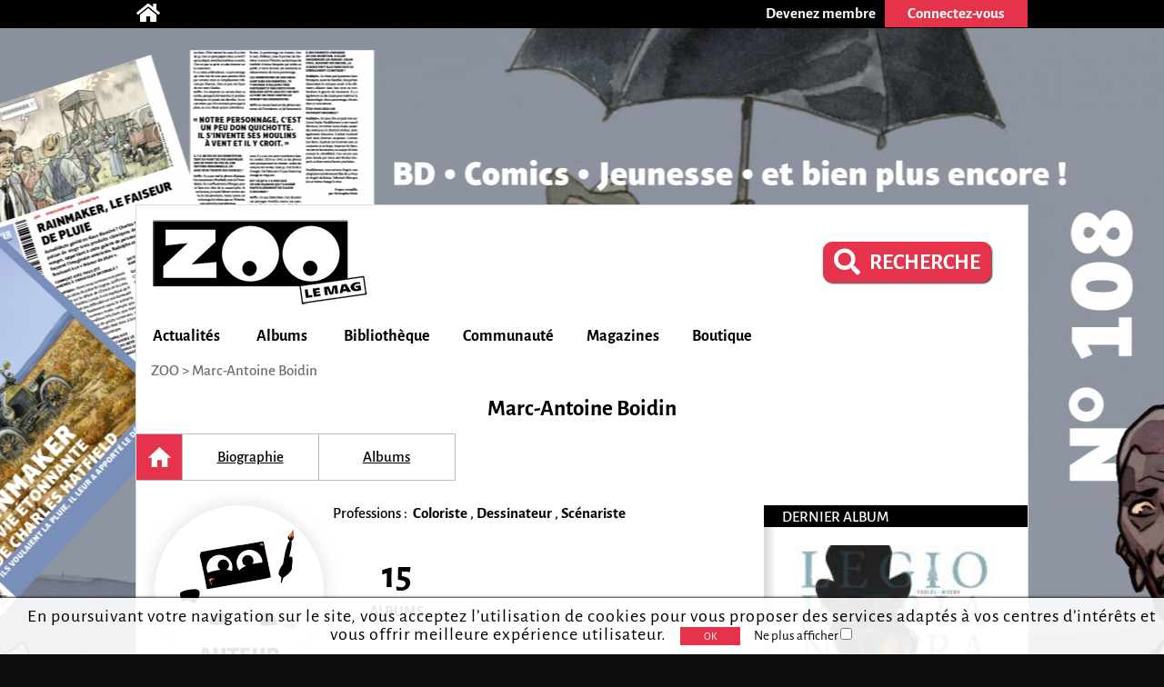

--- FILE ---
content_type: text/html; charset=utf-8
request_url: https://zoolemag.com/auteurs/2634-marc-antoine-boidin
body_size: 8224
content:
<!DOCTYPE html><html lang="fr" xmlns:og="http://ogp.me/ns/article#"><head><script async src="//pagead2.googlesyndication.com/pagead/js/adsbygoogle.js"></script><script>(adsbygoogle = window.adsbygoogle || []).push({google_ad_client: "ca-pub-1257591953371321",enable_page_level_ads: true,overlays: {bottom: true}});</script><meta charset="utf-8"><meta name="viewport" content="width=device-width, initial-scale=1.0"><base href="https://zoolemag.com"><link rel="publisher" href="https://plus.google.com/u/0/109505745996265296004/posts"/><meta name="robots" content="index,follow"/><title>Marc-Antoine Boidin</title><meta name="description" content="Tout sur l'auteur Marc-Antoine Boidin sur ZOO: biographie, bibliographie "/><meta property="og:title" content="Marc-Antoine Boidin" /><meta property="og:type" content="article" /><meta property="og:url" content="https://zoolemag.com/auteurs/2634-marc-antoine-boidin" /><meta property="og:image" content="https://zoolemag.com/img/brand/og.logo.jpg" /><meta property="og:image:width" content="379"><meta property="og:image:height" content="379"><meta property="og:site_name" content="ZOO" /><meta property="og:description" content="Marc-Antoine Boidin est né en 1974. Il a suivi les cours de bande dessinée de l’école d’Angoulême. Il travaille pour le dessin animé avant de se lancer dans la bande dessinée avec Pascal Bertho au scénario. Ils ont publié ensemble Kerioth chez Vents d’Ouest, Chéri Bibi et Endurance" /><meta property="fb:app_id" content="390743581337092"/>
<link rel="icon" href="https://www.root.culturebd.com/favicon.ico?v=5"/><!--[if lt IE 9]><script src="js/lib/html5.js"></script><![endif]--><link rel='stylesheet' href='/css/screen.1766576398.css'><link href="https://www.bo.culturebd.com/smarty/templates/styles/jquery/jquery-ui.css" rel="stylesheet" type="text/css"/><script src='js/min/1663853645197_cbdLib.min.js'></script><link rel='stylesheet' href='css/fontawesome-all.min.css'/><link rel='publisher' href='https://plus.google.com/109505745996265296004'/><script src='js/min/UserSession.min.js'></script><script src="js/min/auteur.min.js"></script><script src="js/min/followAuteur/FollowAuteurRequestor.min.js"></script><script src="js/min/followAuteur/AuteurController.min.js"></script><script src='js/min/serie_albums.min.js'></script><script src='js/min/BiblioCollection.min.js'></script><script src='js/min/BiblioWishlist.min.js'></script><script src='js/min/BiblioReaded.min.js'></script><script src='js/min/Biblio.min.js'></script><script src='js/min/album.min.js'></script><script src='js/min/cbd_likes.min.js'></script><script src='js/min/new-cbd_likes.min.js'></script><script> $(document).ready(function(){ let LIKE = new Like('0'); }); </script><script> $(document).ready(function(){ var COM = new Commentaire('2','2634','0','https://cdn.zoolemag.com/red/mbr/default.jpg','0'); }); </script><script src="https://kit.fontawesome.com/1f828caa3c.js"></script></head><body style="background-color:#0d0d0f; background-image:url('https://cdn.zoolemag.com/bus/hab/703/683273-1.jpg');" ten_id="2" pk_id="2634" ><noscript><iframe src="//www.googletagmanager.com/ns.html?id=GTM-5QH9CQ" height="0" width="0" style="display:none;visibility:hidden"></iframe></noscript><script>(function(w,d,s,l,i){w[l]=w[l]||[];w[l].push({'gtm.start': new Date().getTime(),event:'gtm.js'});var f=d.getElementsByTagName(s)[0],j=d.createElement(s),dl=l!='dataLayer'?'&l='+l:'';j.async=true;j.src='//www.googletagmanager.com/gtm.js?id='+i+dl;f.parentNode.insertBefore(j,f);})(window,document,'script','dataLayer','GTM-5QH9CQ');</script><section id="topBar"><div class="inner"><div class="community"><a href='/' title="Accueil"><span class="icon-home fas fa-home"></span></a></div><div class="member"><a href="inscription"><div class="subscribe-btn btn-medium"><span>Devenez membre</span></div></a><div class="login"><div class="login-btn btn-medium-selected " id="subscribe"><span>Connectez-vous</span></div><div class="login-panel panel-over" id="connectBarSubscribe" style="display:none;"><form id="form_auth" class="classic" type="POST"><div class='field'><label for="login-email">E-mail ou pseudo</label><input type="text" id="login-email" name="login"/></div><div class='field'><label for="login-password">Mot de passe</label><input type="password" id="login-password" name="password"/></div><input type="submit" id="submitAuthentification" class="login-submit btn-new-red" value="Connexion"/><a class="lost-password">Mot de passe oublié ?</a></form><form id="form_resetpw" class="classic"><p class="notice">Entrez votre E-mail ou pseudo, un nouveau mot de passe vous sera envoyé par e-mail</p><div class='field'><label for="resetpw-email" class="required">E-mail ou pseudo</label><input type="text" id="resetpw-email" name="login" required/></div><input type="submit" class="resetpw-submit btn-new-red" value="Réinitialiser"/></form></div></div></div></div></section><div id="main" class=""><header><a href="./" title="Accueil"><img src="/img/brand/logo.png" alt="ZOO" /></a><div class="main-search" style="margin-right: 40px;margin-top: 20px;"><a href="recherche" type="button" class="mtbt mtbt-red" style="margin-top: 20px;border-radius: 10px"><div style="display: flex;flex-direction: row;align-items: center;"><i class="fa fa-search" style="font-size: 29px;margin-right: 10px"></i><p style="font-weight: 700;font-size: 24px">RECHERCHE</p></div></a></div><nav><ul id="menu"><li class="mainMenu"><a href="/index/actualite">Actualités</a><ul class="submenu"><li><a href="/index/anecdote">Anecdotes</a></li><li><a href="/index/critique">Critiques</a></li><li><a href="/index/interview">Interviews</a></li><li><a href="/index/actualite">News</a></li><li><a href="/index/jeu-concours">Jeux-concours</a></li></ul></li><li class="mainMenu"><a href="/index/nouveaute">Albums</a><ul class="submenu"><li><a href="/index/a-paraitre">À paraître</a></li><li><a href="/index/bande-annonce">Bandes-annonces</a></li><li><a href="/index/nouveaute">Nouveautés</a></li><li><a href="/index/preview">Previews</a></li><li><a href="/index/quiz">Quiz</a></li></ul></li><li class="mainMenu"><a href="ma-collection">Bibliothèque</a><ul class="submenu"><li><a href="/actualites/articles/2019/03/678-zoo-lance-sa-gestion-de-collection-et-son-appli">Comment ça marche ?</a></li><li><a href="ma-collection">Ma collection</a></li><li><a href="ma-wishlist">Mes souhaits</a></li><li><a href="mes-lectures">Mes lectures</a></li><li><a href="create/album">Créer un album</a></li></ul></li><li class="mainMenu"><a href="communaute">Communauté</a><ul class="submenu"><li><a href="communaute">L'actualité de la communauté</a></li><li><a href="communaute/avantages-membre">Avantages membre</li><li><a href="communaute/devenez-super-membre">Devenez super membre</li></ul></li><li class="mainMenu"><a href="zoo-le-mag">Magazines</a><ul class="submenu"><li><a href="zoo-le-mag/abonnement-pro">S’abonner à ZOO (Pro)</a></li><li><a href="zoo-manga/abonnement-pro">S’abonner à ZOO Manga (Pro)</a></li><li><a href="zoo-le-mag-distribution">Où trouver ZOO</a></li><li><a href="zoo-le-mag">ZOO numérique</a></li></ul></li><li class="mainMenu"><a href="boutique">Boutique</a></li></ul><p id="navigation"><span class="hidden" id="activeTab">3</span><a href="https://zoolemag.com">ZOO</a> > Marc-Antoine Boidin</p></nav></header><section id="author-albums" class="content content-aside-author" itemscope itemtype="https://schema.org/Person"><div class="leading"><h1 id="h-etatcivil" class="Title center-text" itemprop="name">Marc-Antoine Boidin</h1><nav id="new-nav"><ul><a ><li id="new-nav-home"  class="current"><div>Accueil</div></li></a><a href="https://zoolemag.com/auteurs/2634-marc-antoine-boidin/biographie"><li  ><div>Biographie</div></li></a><a href="https://zoolemag.com/auteurs/2634-marc-antoine-boidin/albums"><li  ><div>Albums</div></li></a></ul></nav></div><div class="author-container"><div class="leading"><div class="author-content"><div class="infos"><div class="infos-auteur-container"><img src="https://cdn.zoolemag.com/red/pfn/default.svg" class="auteur-img" alt="Marc-Antoine Boidin" itemprop="image"/><div class="card aside-cover">    <p class="author_pro a-title-info"> Professions :&nbsp;
                    <b><span itemprop="jobTitle" class="a-link-info">Coloriste</span></b>
        ,                    <b><span itemprop="jobTitle" class="a-link-info">Dessinateur</span></b>
        ,                    <b><span itemprop="jobTitle" class="a-link-info">Scénariste</span></b>
                    </p>


<div class="mobileHide"><div class="infoCarriere auteur">
                            <p class="TotalOeuvre"><span>15<br></span> ALBUMS</p>
                </div></div><meta itemprop="givenName" content="Marc-Antoine"><meta itemprop="familyName" content="Boidin"></div></div><div class="follow"><div class='new-biblio-action-buttons'><div class="follow"><img src="../img/ui/follow_off.svg"   id="followAuteur" class="button btn-new-red followSerie followAuteurBtn-2634 " style="padding: 0px; border-radius: 7px;" data-auteur-id="2634" title="Suivre cet auteur" /></div><div class="new-social social-marginless default-size">
    <meta itemprop="interactionType" content="https://schema.org/LikeAction"><img id="LikePage" class="new-cbd_like" aria-label="J'aime et je suis cette page" itemscope itemtype="https://schema.org/InteractionCounter"  src="../img/ui/btn-aime.svg" title="J'aime cette page" aria-label="J'aime cette page" data-cbd-like="like"></a><script>
		function unlikePage() {
			let followSerie = document.getElementById("LikePage");
			if (followSerie.src.match("../img/ui/btn-aime-full.svg")) {
				followSerie.src = "../img/ui/btn-aime.svg";
			} else {
				followSerie.src = "../img/ui/btn-aime-full.svg";
			}
		}

		function likePage() {
			let followSerie = document.getElementById("LikePage");
			if (followSerie.src.match("../img/ui/btn-aime.svg")) {
				followSerie.src = "../img/ui/btn-aime-full.svg";
			} else {
				followSerie.src = "../img/ui/btn-aime.svg";
			}
		}
	</script></div>
<div class="popupBtn cbd_rate_onlycomment">
    <div id="chatBox">
        <img id="Iconchatbox" src="../img/ui/chatbox.svg">
        <p id="textChatbox">Votre Avis</p>
    </div>
</div>
<div class="button">
    <img onclick="on()" src="../img/ui/btn_share.svg" id="share_"
    style="padding:0px;background-repeat: no-repeat; background-color:transparent; box-shadow: none;"
    class="button btn-new-red" title="Partager cete page" />
</div>

<script>
function on() {
    document.getElementById("overlay").style.display = "block";
    document.getElementById("overlayContent").style.display = "block";
}

function off() {
    document.getElementById("overlay").style.display = "none";
    document.getElementById("overlayContent").style.display = "none";

    document.getElementById("overlayLu").style.display = "none";
    document.getElementById("overlayContentLu").style.display = "none";
    document.getElementById("popupLu").style.display = "none";
    document.getElementById("loadLu").style.display = "none";
    document.getElementById("luBloc").style.display = "block";

    document.getElementById("overlayCollec").style.display = "none";
    document.getElementById("overlayContentCollec").style.display = "none";
    document.getElementById("popupCollec").style.display = "none";
    document.getElementById("loadCollec").style.display = "none";
    document.getElementById("collecBloc").style.display = "block";

    document.getElementById("overlayWish").style.display = "none";
    document.getElementById("overlayContentWish").style.display = "none";
    document.getElementById("popupWish").style.display = "none";
    document.getElementById("loadWish").style.display = "none";
    document.getElementById("wishBloc").style.display = "block";

}

function showBtn(id) {
    document.getElementById(id).style.display = "initial";
}

function hideBtn(id) {
    document.getElementById(id).style.display = "none";
}
</script></div><!-- BOUTONS SHARE RATE ONLY --><div class="socialBtn"><div id="overlay" onclick="off()" style="position: fixed; display: none; width: 100%; height: 100%; top: 0; left: 0; right: 0; bottom: 0; z-index: 2;"></div><div id="overlayContent" style="display: none;"><div class="share-buttons"><div class="shareSocial" style="display: block;"><ul><a target="_blank" href="https://www.facebook.com/sharer/sharer.php?u=https://zoolemag.com/https://zoolemag.com/auteurs/2634-marc-antoine-boidin"><li><div class="share-btn share-facebook"><span><i class='fab fa-facebook-square'></i></span>Facebook</div></li></a> 							<a target="_blank" href="https://twitter.com/share?url=https://zoolemag.com/https://zoolemag.com/auteurs/2634-marc-antoine-boidin&text=%23ZooLeMag+@zoolemag+Marc-Antoine Boidin" data-lang="fr" data-hashtags="ZOO"><li><div class="share-btn share-twitter"><span><img src="img/social/x-twitter.svg" alt="twitter"></span>Twitter</div></li></a><a target="_blank" href="mailto:?&body=https://zoolemag.com/https://zoolemag.com/auteurs/2634-marc-antoine-boidin"><li><div class="share-btn share-site-email"><span><i class="fa fa-envelope" aria-hidden="true"></i></span>Envoyer le lien par e-mail</div></li></a><a class="clipboard"><li><div class="share-btn share-site"><span><i class='fas fa-link'></i></span>Copier le lien</div></li></a></ul></div></div></div></div><script>
	function on() {
		document.getElementById("overlay").style.display = "block";
		document.getElementById("overlayContent").style.display = "block";
	}

	function off() {
		document.getElementById("overlay").style.display = "none";
		document.getElementById("overlayContent").style.display = "none";
	}
	
	var $temp = $("<input>");
	var $url = $(location).attr('href');
	$('.clipboard').on('click', function() {
		$("body").append($temp);
		$temp.val($url).select();
		document.execCommand("copy");
		$temp.remove();
		alert("Le lien de la page a été copié !");
	})
	</script></div></div><h2 class="titleInfo"><a class="serieHomeTitle" href="auteurs/2634-marc-antoine-boidin/biographie">La biographie de Marc-Antoine Boidin</a></h2><article class="cbd_wysiwyg" itemprop="description"><p class="option_p">Marc-Antoine Boidin est n&eacute; en 1974. Il a suivi les cours de bande dessin&eacute;e de l&rsquo;&eacute;cole d&rsquo;Angoul&ecirc;me. Il travaille pour le dessin anim&eacute; avant de se lancer dans la bande dessin&eacute;e avec Pascal Bertho au sc&eacute;nario. Ils ont publi&eacute; ensemble <em>Kerioth </em>chez Vents d&rsquo;Ouest, <em>Ch&eacute;ri Bibi</em> et <em>Endurance </em>chez Delcourt. D'apr&egrave;s un sc&eacute;nario de Yslaire, Marc-Antoine Boidin dessine les deux cycles de la saga <em>La Guerre des Sambre</em> : <em>Werner &amp; Charlotte</em> et <em>Maxime &amp; Constance</em>....</p></article><h2 class="titleInfo"><a href="https://zoolemag.com/auteurs/2634-marc-antoine-boidin/albums" class="serieHomeTitle">Les 15 albums de Marc-Antoine Boidin</a></h2><h2 id="h-list-albums" class="sort-by titleInfo"></a></h2><div id="list-albums"><div class="new-album-box-flash" alb_id="277000"><div class="img-container"><div class="container_img"><div class="content_img"><img src="https://cdn.zoolemag.com/red/alb/277000/593547-1.jpg" class="medium-couv" alt="page album Legio patria nostra T.1"></div></div><div class="overlay mobileHide"><div class="overlay_content"><div class="overlay_container"><div title="Album lu" alb_id="277000" title="Lu" class='btn-lu small button'><img id="alb_lu_277000"  onclick="needLogin()" src="../img/ui/alb_lu.svg"><p>Lu</p></div><div title="Album collection" alb_id="277000" class='btn-collec small button'><img id="alb_col_277000"  onclick="needLogin()" src="../img/ui/librairie.svg"><p>Collection</p></div><div title="Album souhait" alb_id="277000" class='btn-wish small button'><img id="alb_wishlist_277000"  onclick="needLogin()" src="../img/ui/wishlist.svg"><p>Souhaité</p></div></div></div></div></div><a href="album-bd/legio-patria-nostra/277000-1-legio-patria-nostra-t_1"><p class="title">Legio Patria Nostra T.1 <i>Legio patria nostra T.1</i></p></a></div><div class="new-album-box-flash" alb_id="273681"><div class="img-container"><div class="container_img"><div class="content_img"><img src="https://cdn.zoolemag.com/red/alb/273681/496977-1.jpeg" class="special_medium-couv" alt="page album Coeur d'Yildirim"></div></div><div class="overlay mobileHide"><div class="overlay_content"><div class="overlay_container"><div title="Album lu" alb_id="273681" title="Lu" class='btn-lu small button'><img id="alb_lu_273681"  onclick="needLogin()" src="../img/ui/alb_lu.svg"><p>Lu</p></div><div title="Album collection" alb_id="273681" class='btn-collec small button'><img id="alb_col_273681"  onclick="needLogin()" src="../img/ui/librairie.svg"><p>Collection</p></div><div title="Album souhait" alb_id="273681" class='btn-wish small button'><img id="alb_wishlist_273681"  onclick="needLogin()" src="../img/ui/wishlist.svg"><p>Souhaité</p></div></div></div></div></div><a href="album-bd/273681-coeur-d-yildirim"><p class="title">Coeur d'Yildirim  <i>Coeur d'Yildirim</i></p></a></div><div class="new-album-box-flash" alb_id="273349"><div class="img-container"><div class="container_img"><div class="content_img"><img src="https://cdn.zoolemag.com/red/alb/273349/497338-2.jpg" class="special_medium-couv" alt="page album La Guerre des Sambre : Maxime et Constance (Coffret Tomes 1 à 3)"></div></div><div class="overlay mobileHide"><div class="overlay_content"><div class="overlay_container"><div title="Album lu" alb_id="273349" title="Lu" class='btn-lu small button'><img id="alb_lu_273349"  onclick="needLogin()" src="../img/ui/alb_lu.svg"><p>Lu</p></div><div title="Album collection" alb_id="273349" class='btn-collec small button'><img id="alb_col_273349"  onclick="needLogin()" src="../img/ui/librairie.svg"><p>Collection</p></div><div title="Album souhait" alb_id="273349" class='btn-wish small button'><img id="alb_wishlist_273349"  onclick="needLogin()" src="../img/ui/wishlist.svg"><p>Souhaité</p></div></div></div></div></div><a href="album-bd/la-guerre-des-sambre-werner-charlotte/273349-la-guerre-des-sambre-maxime-et-constance-coffret-tomes-1-a-3"><p class="title">La guerre des Sambre : Werner & Charlotte  <i>La Guerre des Sambre : Maxime et Constance (Coffret Tomes 1 à 3)</i></p></a></div><div class="new-album-box-flash" alb_id="228008"><div class="img-container"><div class="container_img"><div class="content_img"><img src="https://cdn.zoolemag.com/red/alb/228008/497282-1.jpg" class="medium-couv" alt="page album Maxime et Constance, Chapitre 3 - été 1794"></div></div><div class="overlay mobileHide"><div class="overlay_content"><div class="overlay_container"><div title="Album lu" alb_id="228008" title="Lu" class='btn-lu small button'><img id="alb_lu_228008"  onclick="needLogin()" src="../img/ui/alb_lu.svg"><p>Lu</p></div><div title="Album collection" alb_id="228008" class='btn-collec small button'><img id="alb_col_228008"  onclick="needLogin()" src="../img/ui/librairie.svg"><p>Collection</p></div><div title="Album souhait" alb_id="228008" class='btn-wish small button'><img id="alb_wishlist_228008"  onclick="needLogin()" src="../img/ui/wishlist.svg"><p>Souhaité</p></div></div></div></div></div><a href="album-bd/la-guerre-des-sambre-maxime-constance/228008-3-maxime-et-constance-chapitre-3-ete-1794"><p class="title">La guerre des Sambre : Maxime & Constance T.3 <i>Maxime et Constance, Chapitre 3 - été 1794</i></p></a></div><div class="new-album-box-flash" alb_id="223608"><div class="img-container"><div class="container_img"><div class="content_img"><img src="https://cdn.zoolemag.com/red/alb/223608/497185-2.jpg" class="medium-couv" alt="page album Hiver 1768 (Nouvelle édition)"></div></div><div class="overlay mobileHide"><div class="overlay_content"><div class="overlay_container"><div title="Album lu" alb_id="223608" title="Lu" class='btn-lu small button'><img id="alb_lu_223608"  onclick="needLogin()" src="../img/ui/alb_lu.svg"><p>Lu</p></div><div title="Album collection" alb_id="223608" class='btn-collec small button'><img id="alb_col_223608"  onclick="needLogin()" src="../img/ui/librairie.svg"><p>Collection</p></div><div title="Album souhait" alb_id="223608" class='btn-wish small button'><img id="alb_wishlist_223608"  onclick="needLogin()" src="../img/ui/wishlist.svg"><p>Souhaité</p></div></div></div></div></div><a href="album-bd/la-guerre-des-sambre-werner-charlotte/223608-3-hiver-1768-nouvelle-edition"><p class="title">La guerre des Sambre : Werner & Charlotte T.3 <i>Hiver 1768 (Nouvelle édition)</i></p></a></div><div class="new-album-box-flash" alb_id="211984"><div class="img-container"><div class="container_img"><div class="content_img"><img src="https://cdn.zoolemag.com/red/alb/211984/438001-1.jpg" class="medium-couv" alt="page album Maxime et Constance, Chapitre 2 - Hiver 1781"></div></div><div class="overlay mobileHide"><div class="overlay_content"><div class="overlay_container"><div title="Album lu" alb_id="211984" title="Lu" class='btn-lu small button'><img id="alb_lu_211984"  onclick="needLogin()" src="../img/ui/alb_lu.svg"><p>Lu</p></div><div title="Album collection" alb_id="211984" class='btn-collec small button'><img id="alb_col_211984"  onclick="needLogin()" src="../img/ui/librairie.svg"><p>Collection</p></div><div title="Album souhait" alb_id="211984" class='btn-wish small button'><img id="alb_wishlist_211984"  onclick="needLogin()" src="../img/ui/wishlist.svg"><p>Souhaité</p></div></div></div></div></div><a href="album-bd/la-guerre-des-sambre-maxime-constance/211984-2-maxime-et-constance-chapitre-2-hiver-1781"><p class="title">La guerre des Sambre : Maxime & Constance T.2 <i>Maxime et Constance, Chapitre 2 - Hiver 1781</i></p></a></div><div class="new-album-box-flash" alb_id="211981"><div class="img-container"><div class="container_img"><div class="content_img"><img src="https://cdn.zoolemag.com/red/alb/211981/433996-2.jpg" class="medium-couv" alt="page album Automne 1768 (nouvelle édition)"></div></div><div class="overlay mobileHide"><div class="overlay_content"><div class="overlay_container"><div title="Album lu" alb_id="211981" title="Lu" class='btn-lu small button'><img id="alb_lu_211981"  onclick="needLogin()" src="../img/ui/alb_lu.svg"><p>Lu</p></div><div title="Album collection" alb_id="211981" class='btn-collec small button'><img id="alb_col_211981"  onclick="needLogin()" src="../img/ui/librairie.svg"><p>Collection</p></div><div title="Album souhait" alb_id="211981" class='btn-wish small button'><img id="alb_wishlist_211981"  onclick="needLogin()" src="../img/ui/wishlist.svg"><p>Souhaité</p></div></div></div></div></div><a href="album-bd/la-guerre-des-sambre-werner-charlotte/211981-1-automne-1768-nouvelle-edition"><p class="title">La guerre des Sambre : Werner & Charlotte T.1 <i>Automne 1768 (nouvelle édition)</i></p></a></div><div class="new-album-box-flash" alb_id="211983"><div class="img-container"><div class="container_img"><div class="content_img"><img src="https://cdn.zoolemag.com/red/alb/211983/434320-1.jpg" class="medium-couv" alt="page album Maxime et Constance, Chapitre 1 - Automne 1775"></div></div><div class="overlay mobileHide"><div class="overlay_content"><div class="overlay_container"><div title="Album lu" alb_id="211983" title="Lu" class='btn-lu small button'><img id="alb_lu_211983"  onclick="needLogin()" src="../img/ui/alb_lu.svg"><p>Lu</p></div><div title="Album collection" alb_id="211983" class='btn-collec small button'><img id="alb_col_211983"  onclick="needLogin()" src="../img/ui/librairie.svg"><p>Collection</p></div><div title="Album souhait" alb_id="211983" class='btn-wish small button'><img id="alb_wishlist_211983"  onclick="needLogin()" src="../img/ui/wishlist.svg"><p>Souhaité</p></div></div></div></div></div><a href="album-bd/la-guerre-des-sambre-maxime-constance/211983-1-maxime-et-constance-chapitre-1-automne-1775"><p class="title">La guerre des Sambre : Maxime & Constance T.1 <i>Maxime et Constance, Chapitre 1 - Automne 1775</i></p></a></div><div class="new-album-box-flash" alb_id="211980"><div class="img-container"><div class="container_img"><div class="content_img"><img src="https://cdn.zoolemag.com/red/alb/211980/433997-2.jpg" class="medium-couv" alt="page album Automne 1768"></div></div><div class="overlay mobileHide"><div class="overlay_content"><div class="overlay_container"><div title="Album lu" alb_id="211980" title="Lu" class='btn-lu small button'><img id="alb_lu_211980"  onclick="needLogin()" src="../img/ui/alb_lu.svg"><p>Lu</p></div><div title="Album collection" alb_id="211980" class='btn-collec small button'><img id="alb_col_211980"  onclick="needLogin()" src="../img/ui/librairie.svg"><p>Collection</p></div><div title="Album souhait" alb_id="211980" class='btn-wish small button'><img id="alb_wishlist_211980"  onclick="needLogin()" src="../img/ui/wishlist.svg"><p>Souhaité</p></div></div></div></div></div><a href="album-bd/la-guerre-des-sambre-werner-charlotte/211980-2-automne-1768"><p class="title">La guerre des Sambre : Werner & Charlotte T.2 <i>Automne 1768</i></p></a></div><div class="new-album-box-flash" alb_id="211982"><div class="img-container"><div class="container_img"><div class="content_img"><img src="https://cdn.zoolemag.com/red/alb/211982/432859-2.jpg" class="medium-couv" alt="page album Hiver 1768"></div></div><div class="overlay mobileHide"><div class="overlay_content"><div class="overlay_container"><div title="Album lu" alb_id="211982" title="Lu" class='btn-lu small button'><img id="alb_lu_211982"  onclick="needLogin()" src="../img/ui/alb_lu.svg"><p>Lu</p></div><div title="Album collection" alb_id="211982" class='btn-collec small button'><img id="alb_col_211982"  onclick="needLogin()" src="../img/ui/librairie.svg"><p>Collection</p></div><div title="Album souhait" alb_id="211982" class='btn-wish small button'><img id="alb_wishlist_211982"  onclick="needLogin()" src="../img/ui/wishlist.svg"><p>Souhaité</p></div></div></div></div></div><a href="album-bd/la-guerre-des-sambre-werner-charlotte/211982-3-hiver-1768"><p class="title">La guerre des Sambre : Werner & Charlotte T.3 <i>Hiver 1768</i></p></a></div><div class="new-album-box-flash" alb_id="223938"><div class="img-container"><div class="container_img"><div class="content_img"><img src="https://cdn.zoolemag.com/red/alb/223938/430512-1.jpg" class="special_medium-couv" alt="page album Kérioth - Intégrale"></div></div><div class="overlay mobileHide"><div class="overlay_content"><div class="overlay_container"><div title="Album lu" alb_id="223938" title="Lu" class='btn-lu small button'><img id="alb_lu_223938"  onclick="needLogin()" src="../img/ui/alb_lu.svg"><p>Lu</p></div><div title="Album collection" alb_id="223938" class='btn-collec small button'><img id="alb_col_223938"  onclick="needLogin()" src="../img/ui/librairie.svg"><p>Collection</p></div><div title="Album souhait" alb_id="223938" class='btn-wish small button'><img id="alb_wishlist_223938"  onclick="needLogin()" src="../img/ui/wishlist.svg"><p>Souhaité</p></div></div></div></div></div><a href="album-bd/kerioth/223938-kerioth-integrale"><p class="title">Kérioth  <i>Kérioth - Intégrale</i></p></a></div><div class="new-album-box-flash" alb_id="54265"><div class="img-container"><div class="container_img"><div class="content_img"><img src="https://cdn.zoolemag.com/red/alb/54265/46083-1.jpg" class="medium-couv" alt="page album Automne 1768"></div></div><div class="overlay mobileHide"><div class="overlay_content"><div class="overlay_container"><div title="Album lu" alb_id="54265" title="Lu" class='btn-lu small button'><img id="alb_lu_54265"  onclick="needLogin()" src="../img/ui/alb_lu.svg"><p>Lu</p></div><div title="Album collection" alb_id="54265" class='btn-collec small button'><img id="alb_col_54265"  onclick="needLogin()" src="../img/ui/librairie.svg"><p>Collection</p></div><div title="Album souhait" alb_id="54265" class='btn-wish small button'><img id="alb_wishlist_54265"  onclick="needLogin()" src="../img/ui/wishlist.svg"><p>Souhaité</p></div></div></div></div></div><a href="album-bd/la-guerre-des-sambre-werner-charlotte/54265-1-automne-1768"><p class="title">La guerre des Sambre : Werner & Charlotte T.1 <i>Automne 1768</i></p></a></div></div><script>
            function needLogin(){
                alert("Vous devez vous connecter pour pouvoir ajouter un album dans votre collection.");
            }
            </script><div class="margeFromAside"><a class="moreInfo" href="https://zoolemag.com/auteurs/2634-marc-antoine-boidin/albums">Tous les albums</a></div><div class="page-up"><img alt="" src="img/ui/arrow-up.png"> Haut de page</div><div id="comment-form-bottom"><form class="form-comment"><h2 class="titleInfo">Commentez</h2><div class="dial-box comment" id="formCommentBottom"><textarea class="comment-text" name="comment-text" maxlength="1200" placeholder="Participez à la discussion..." ></textarea><div class="dial"></div><p class='rest_char'><span class='sp-rate-rmn'>1200</span> caractères restants</p><div class="image"><span class="camera"><img src="img/ui/camera-v2.png"/><input class="btn-new-flat red" type="submit" value="Valider"/></span><input type="file" accept=".png,.jpg,.gif,.svg" class="hidden uploadImageComment"/><div class="preview"></div></div></div><div class="blog hidden"><label><span>Blog url<input class="urlBlog" style="margin-left:20px;position:relative;" type="text"/></label></div></form></div><div class="listComments" id="2-2634-comments"><h2 class="hidden" id="comment-header">Commentaire (<span id="commentCount" itemtype="commentCount">0</span>)</h2></div></div></div><aside class="aside"><h3>Dernier album</h3><a href="https://zoolemag.com/album-bd/legio-patria-nostra/277000-1-legio-patria-nostra-t_1"> <img style="width: 220px;display:block;margin: auto;text-align: center" src="https://cdn.zoolemag.com/red/alb/277000/593547-1.jpg" alt=""></a><h3>A Travailler avec...</h3><div class="serie-particip-container"><div class="auteurPrs"><a href="auteurs/3335-dominique-boidin-Boidin-Dominique"><div class="auteurPrs_container"><img class="auteurPrsImg cover" src="https://cdn.zoolemag.com/red/pfn/default.svg" alt="Marc-Antoine Boidin" itemprop="image" /><div class="auteurPrs_content"><p>Dominique Boidin</p><p class="detail-auteur">Coloriste, Dessinateur</p><div class="follow"><img src="../img/ui/follow_off.svg" class="button btn-new-red followAuteurBtn followAuteurBtn-3335 "style="width: 60px; padding: 0px; border-radius: 5px;"data-auteur-id="3335" title="Suivre cet auteur" /></div></div></div></a><div class="seperator-limit"><hr class="delimite-sep"></div><a href="auteurs/7963-yslaire-Hislaire-Bernard"><div class="auteurPrs_container"><img class="auteurPrsImg cover" src="https://cdn.zoolemag.com/red/pfn/7963/123004-1.jpg" alt="Marc-Antoine Boidin" itemprop="image" /><div class="auteurPrs_content"><p>Yslaire</p><p class="detail-auteur">Dessinateur, Scénariste</p><div class="follow"><img src="../img/ui/follow_off.svg" class="button btn-new-red followAuteurBtn followAuteurBtn-7963 "style="width: 60px; padding: 0px; border-radius: 5px;"data-auteur-id="7963" title="Suivre cet auteur" /></div></div></div></a><div class="seperator-limit"><hr class="delimite-sep"></div><a href="auteurs/2092-pascal-bertho-Bertho-Pascal"><div class="auteurPrs_container"><img class="auteurPrsImg cover" src="https://cdn.zoolemag.com/red/pfn/2092/315181-1.jpeg" alt="Marc-Antoine Boidin" itemprop="image" /><div class="auteurPrs_content"><p>Pascal Bertho</p><p class="detail-auteur">Scénariste</p><div class="follow"><img src="../img/ui/follow_off.svg" class="button btn-new-red followAuteurBtn followAuteurBtn-2092 "style="width: 60px; padding: 0px; border-radius: 5px;"data-auteur-id="2092" title="Suivre cet auteur" /></div></div></div></a><div class="seperator-limit"><hr class="delimite-sep"></div><a href="auteurs/2632-florent-heitz-Heitz-Florent"><div class="auteurPrs_container"><img class="auteurPrsImg cover" src="https://cdn.zoolemag.com/red/pfn/default.svg" alt="Marc-Antoine Boidin" itemprop="image" /><div class="auteurPrs_content"><p>Florent Heitz</p><p class="detail-auteur">Dessinateur</p><div class="follow"><img src="../img/ui/follow_off.svg" class="button btn-new-red followAuteurBtn followAuteurBtn-2632 "style="width: 60px; padding: 0px; border-radius: 5px;"data-auteur-id="2632" title="Suivre cet auteur" /></div></div></div></a><div class="seperator-limit"><hr class="delimite-sep"></div><a href="auteurs/2635-emmanuelle-nicolle-Nicolle-Emmanuelle"><div class="auteurPrs_container"><img class="auteurPrsImg cover" src="https://cdn.zoolemag.com/red/pfn/default.svg" alt="Marc-Antoine Boidin" itemprop="image" /><div class="auteurPrs_content"><p>Emmanuelle Nicolle</p><p class="detail-auteur">Coloriste</p><div class="follow"><img src="../img/ui/follow_off.svg" class="button btn-new-red followAuteurBtn followAuteurBtn-2635 "style="width: 60px; padding: 0px; border-radius: 5px;"data-auteur-id="2635" title="Suivre cet auteur" /></div></div></div></a><div class="seperator-limit"><hr class="delimite-sep"></div><a href="auteurs/8664-jean-bastide-Bastide-Jean"><div class="auteurPrs_container"><img class="auteurPrsImg cover" src="https://cdn.zoolemag.com/red/pfn/default.svg" alt="Marc-Antoine Boidin" itemprop="image" /><div class="auteurPrs_content"><p>Jean Bastide</p><p class="detail-auteur">Dessinateur</p><div class="follow"><img src="../img/ui/follow_off.svg" class="button btn-new-red followAuteurBtn followAuteurBtn-8664 "style="width: 60px; padding: 0px; border-radius: 5px;"data-auteur-id="8664" title="Suivre cet auteur" /></div></div></div></a><div class="seperator-limit"><hr class="delimite-sep"></div><a href="auteurs/8665-vincent-mezil-Mézil-Vincent"><div class="auteurPrs_container"><img class="auteurPrsImg cover" src="https://cdn.zoolemag.com/red/pfn/default.svg" alt="Marc-Antoine Boidin" itemprop="image" /><div class="auteurPrs_content"><p>Vincent Mézil</p><p class="detail-auteur">Dessinateur</p><div class="follow"><img src="../img/ui/follow_off.svg" class="button btn-new-red followAuteurBtn followAuteurBtn-8665 "style="width: 60px; padding: 0px; border-radius: 5px;"data-auteur-id="8665" title="Suivre cet auteur" /></div></div></div></a><div class="seperator-limit"><hr class="delimite-sep"></div><a href="auteurs/26268-jean-andre-yerles-Yerlès-Jean-André"><div class="auteurPrs_container"><img class="auteurPrsImg cover" src="https://cdn.zoolemag.com/red/pfn/default.svg" alt="Marc-Antoine Boidin" itemprop="image" /><div class="auteurPrs_content"><p>Jean-André Yerlès</p><p class="detail-auteur">Scénariste</p><div class="follow"><img src="../img/ui/follow_off.svg" class="button btn-new-red followAuteurBtn followAuteurBtn-26268 "style="width: 60px; padding: 0px; border-radius: 5px;"data-auteur-id="26268" title="Suivre cet auteur" /></div></div></div></a><div class="seperator-limit"><hr class="delimite-sep"></div></div></div><h3>ZOO sur Facebook</h3><div class="fb-page" data-href="https://www.facebook.com/zoolemag/" data-width="295" data-small-header="true" data-adapt-container-width="true" data-hide-cover="false" data-show-facepile="true" data-show-posts="true"><div class="fb-xfbml-parse-ignore"><blockquote cite="https://www.facebook.com/zoolemag/"><a href="https://www.facebook.com/zoolemag/">ZOO</a></blockquote></div></div><div id="fb-root"></div><script>(function(d,s,id){var js, fjs = d.getElementsByTagName(s)[0];if (d.getElementById(id)) return;js = d.createElement(s); js.id = id;js.src = "//connect.facebook.net/fr_FR/sdk.js#xfbml=1&version=v2.4";fjs.parentNode.insertBefore(js, fjs);} (document, 'script', 'facebook-jssdk'));</script></aside></div></section><footer><div class="centered"><div class='row'><div class="col"><h3>Actualités</h3><p><a href="/index/anecdote">Anecdotes</a></p><p><a href="/index/bande-annonce">Bandes-annonces</a></p><p><a href="/index/critique">Critiques</a></p><p><a href="/index/interview">Interviews</a></p><p><a href="/index/actualite">News</a></p><p><a href="/index/preview">Previews</a></p></div><div class="col"><h3>BD</h3><p><a href="/index/a-paraitre/BD">BD à paraître</a></p><p><a href="/index/bande-annonce/BD">Bandes-annonces BD</a></p><p><a href="/index/critique/BD">Critiques BD</a></p><p><a href="/index/nouveaute/BD">Nouveautés BD</a></p><p><a href="/index/preview/BD">Previews BD</a></p></div><div class="col"><h3>Manga</h3><p><a href="/index/a-paraitre/manga">Manga à paraître</a></p><p><a href="/index/bande-annonce/manga">Bandes-annonces manga</a></p><p><a href="/index/critique/manga">Critiques manga</a></p><p><a href="/index/nouveaute/manga">Nouveautés manga</a></p><p><a href="/index/preview/manga">Previews manga</a></p></div><div class="col"><h3>Jeunesse</h3><p><a href="/index/a-paraitre/jeunesse">Jeunesse à paraître</a></p><p><a href="/index/bande-annonce/jeunesse">Bandes-annonces jeunesse</a></p><p><a href="/index/critique/jeunesse">Critiques jeunesse</a></p><p><a href="/index/nouveaute/jeunesse">Nouveautés jeunesse</a></p><p><a href="/index/preview/jeunesse">Previews jeunesse</a></p></div><div class="col social"><div class="mobileHide absolute"><p class="who"><a href="/contact">Qui sommes-nous ?</a></p><div class="networks"><a target="_blank" href="https://www.facebook.com/zoolemag"><img src="/img/social/fb.png" alt="icône facebook ZOO" title="facebook ZOO"></a><a target="_blank" href="https://twitter.com/zoolemag"><img src="/img/social/x-twitter.svg" alt="icône twitter ZOO" title="twitter ZOO"></a><a target="_blank" href="https://zoolemag.com/RSS"><img src="/img/social/rss.png" alt="icône RSS ZOO" title="RSS ZOO"></a></div><div class="who" style="font-size:14px;"><a href="/politique-confidentialite">Politique de confidentialité</a></div></div></div></div><div class='row'><div class='app-links col'><a href="/zoo-l-app"><h2>> Notre application</h2></a><a target="_blank" href='https://itunes.apple.com/cy/app/culturebd/id1410752728'><img src='/img/store/apple_black&white.png' alt='icône app store'></a><a target="_blank" href='https://play.google.com/store/apps/details?id=com.nenuphar_development.culturebd'><img src='/img/store/google-white&black.png' alt='icône google play'></a></div><div class='col'><h2>Ma bibliothèque</h2><p><a class="block" href='/ma-collection'>Ma collection</a><a class="block" href='/ma-wishlist'>Ma liste de souhaits</a><br/><a href='/actualites/articles/2018/07/678-culturebd-lance-sa-gestion-de-collection-et-son-appli#formCommentBottom' class='block'>FAQ</a><a class="block" href='/create/album'>Vous ne trouvez pas un album ?</a></p></div></div></div></footer><a  href="https://zoolemag.com/comics/zoo-le-mag/321388-108-zoo-le-mag-t_108-janvier-fevrier-2026" id="bglink"></a>
</body></html>

--- FILE ---
content_type: text/html; charset=utf-8
request_url: https://www.google.com/recaptcha/api2/aframe
body_size: 267
content:
<!DOCTYPE HTML><html><head><meta http-equiv="content-type" content="text/html; charset=UTF-8"></head><body><script nonce="XQb4q7FEW5TsXYtNTycvFA">/** Anti-fraud and anti-abuse applications only. See google.com/recaptcha */ try{var clients={'sodar':'https://pagead2.googlesyndication.com/pagead/sodar?'};window.addEventListener("message",function(a){try{if(a.source===window.parent){var b=JSON.parse(a.data);var c=clients[b['id']];if(c){var d=document.createElement('img');d.src=c+b['params']+'&rc='+(localStorage.getItem("rc::a")?sessionStorage.getItem("rc::b"):"");window.document.body.appendChild(d);sessionStorage.setItem("rc::e",parseInt(sessionStorage.getItem("rc::e")||0)+1);localStorage.setItem("rc::h",'1769271327749');}}}catch(b){}});window.parent.postMessage("_grecaptcha_ready", "*");}catch(b){}</script></body></html>

--- FILE ---
content_type: image/svg+xml
request_url: https://zoolemag.com/img/ui/librairie.svg
body_size: 2969
content:
<svg xmlns="http://www.w3.org/2000/svg" width="39.024" height="26.541" viewBox="0 0 39.024 26.541">
  <g id="librairie" transform="translate(0 0)">
    <path id="Tracé_215" data-name="Tracé 215" d="M0,17.879a21.219,21.219,0,0,1,1.357-3.186,6.2,6.2,0,0,1,4.91-3.205c.37-.05.737-.113,1.108-.154.2-.022.41,0,.406-.3a.41.41,0,0,0-.322-.432c-.773-.292-1.537-.612-2.3-.923a1.285,1.285,0,0,1-.938-1.441,15.888,15.888,0,0,0-.063-2.585c-.1-1.19.47-1.852,1.754-2.219C10.191,2.205,14.526,1.163,18.856.108,20.3-.244,21.7.352,23.082.671c3.367.775,6.7,1.694,10.086,2.389,1.917.393,2.488,1.285,2.224,3.234a1.479,1.479,0,0,0,1.231,1.873c2.082.468,2.747,1.547,2.236,3.626-.007.027-.041.053-.038.077.276,1.734-1.108,2.037-2.223,2.56-.737.346-1.487.667-2.236.988-.266.113-.434.13-.326.568a12.509,12.509,0,0,1-.147,2.974c0,.35-.388.607-.725.737-2.3.882-4.481,2.012-6.762,2.933-2.494,1.007-4.98,2.036-7.486,3.013a1.942,1.942,0,0,1-1.49.036c-1.089-.42-2.2-.772-3.3-1.17a.93.93,0,0,0-1.067.159A7.822,7.822,0,0,1,7.742,26.54c-1.744-.031-3.423-.072-4.895-1.2a6.377,6.377,0,0,1-2.672-4.7C.163,20.5.185,20.354,0,20.3V17.881ZM8.074,5.131c1.662.635,3.049,1.171,4.442,1.7,1.477.557,2.988,1.036,4.426,1.676a3.376,3.376,0,0,0,3.181.106,19.57,19.57,0,0,1,1.809-.763c2.6-1.053,5.208-2.1,7.892-3.185a1.877,1.877,0,0,0-.376-.225c-2.38-.585-4.771-1.13-7.14-1.754a8.372,8.372,0,0,0-4.943-.019c-1.78.588-3.627.972-5.443,1.449-1.2.316-2.406.635-3.85,1.017ZM7.441,23.58c1.01-.014,1.387-.551,1.389-1.612,0-.535-.47-1.207-.036-1.549.389-.305,1.089-.211,1.652-.3.2-.033.388-.1.585-.137.863-.161,1.355-.679,1.24-1.314-.13-.729-.856-1.1-1.768-.9q-1.912.415-2.027-1.444A1.128,1.128,0,0,0,7.15,15.118a1.133,1.133,0,0,0-.948,1.5c.293,1.379.1,1.607-1.319,1.607a3.767,3.767,0,0,0-.775.01A1.116,1.116,0,0,0,3.078,19.4a1.04,1.04,0,0,0,1.058,1.113c.172.015.345.015.518.015.516-.005,1.12-.184,1.528.022.515.259.067.955.237,1.415.237.645.252,1.487,1.026,1.614Zm24.475-6.989c-1.36.561-2.646,1.1-3.943,1.624-2.929,1.173-5.867,2.326-8.793,3.507-.8.324-.129.894-.106,1.319.019.367.353.122.585.034,3.766-1.429,7.45-3.048,11.149-4.639a1.543,1.543,0,0,0,1.11-1.845Zm-7.98.772c3.343-1.2,6.558-2.566,9.753-3.977.885-.391,1.761-.8,2.645-1.194.6-.268.5-.909.42-1.269-.074-.326-.544.01-.844.142-.484.213-1,.334-1.494.533-3.152,1.283-6.291,2.6-9.451,3.857-1.257.5-1.279.446-1.027,1.905ZM33.148,5.639c-.873.338-1.732.659-2.585,1-2.336.94-4.639,1.962-7.014,2.806-.945.336-1.873.727-2.8,1.111-.669.278-.617.832-.413,1.358.242.624.623.127.9.022,3.732-1.386,7.373-2.989,11.021-4.579a1.269,1.269,0,0,0,.89-1.72ZM18.174,12.192c-.053-.53.111-1.048-.413-1.207-3.54-1.07-6.918-2.578-10.4-3.812a1.83,1.83,0,0,0-1.223-.264c.386.333.045.943.436,1.056.659.189,1.245.521,1.883.744,1.809.633,3.608,1.3,5.407,1.959a45.607,45.607,0,0,0,4.306,1.526Zm-5.19.983a5.5,5.5,0,0,0,2.279,1.835c.468.256.978.274,1.432.5,1.552.789,3.325.981,4.931,1.955-.077-.65.307-1.262-.537-1.465-1.609-.388-3.1-1.115-4.658-1.646A20.675,20.675,0,0,0,12.984,13.175ZM19.957,19a.773.773,0,0,0-.135-.079q-1.731-.612-3.461-1.219-1.176-.412-1.139.737a4.712,4.712,0,0,1,0,.516.567.567,0,0,0,.345.549,4.339,4.339,0,0,0,4.394-.5Zm2.434-5.092c1.974-.226,3.677-1.273,5.5-1.935,1.869-.677,3.7-1.477,5.541-2.223-.046-.117-.091-.233-.137-.35-3.742,1.218-7.222,3.125-10.907,4.509ZM16.7,23.293c.189-.835.153-1.418-.825-1.463-.135-.007-.262-.11-.4-.141-.262-.058-.515-.3-.681.232-.161.511.057.583.415.7A4.457,4.457,0,0,1,16.7,23.293Z" fill="#e4374e"/>
    <path id="Tracé_216" data-name="Tracé 216" d="M8.074,5.131c1.444-.381,2.646-.7,3.85-1.017,1.818-.477,3.665-.861,5.443-1.449a8.372,8.372,0,0,1,4.943.019c2.37.624,4.759,1.17,7.14,1.754a1.877,1.877,0,0,1,.376.225c-2.684,1.082-5.289,2.132-7.892,3.185a19.111,19.111,0,0,0-1.809.763A3.381,3.381,0,0,1,16.943,8.5c-1.439-.64-2.95-1.118-4.426-1.676-1.393-.525-2.782-1.062-4.442-1.7Z" fill="#fffefe"/>
    <path id="Tracé_217" data-name="Tracé 217" d="M7.441,23.58c-.773-.127-.789-.969-1.026-1.614-.168-.46.278-1.156-.237-1.415-.408-.206-1.012-.027-1.528-.022-.173,0-.346,0-.518-.015A1.039,1.039,0,0,1,3.075,19.4,1.117,1.117,0,0,1,4.1,18.236a3.767,3.767,0,0,1,.775-.01C6.3,18.225,6.491,18,6.2,16.618a1.133,1.133,0,0,1,.948-1.5,1.128,1.128,0,0,1,1.326,1.206q.115,1.859,2.027,1.444c.912-.2,1.638.17,1.768.9.115.635-.377,1.151-1.24,1.314-.2.038-.388.1-.585.137-.561.091-1.262,0-1.652.3-.434.341.036,1.014.036,1.549,0,1.063-.379,1.6-1.389,1.612Z" fill="#fefefe"/>
    <path id="Tracé_218" data-name="Tracé 218" d="M31.916,16.591a1.544,1.544,0,0,1-1.11,1.845c-3.7,1.592-7.383,3.209-11.149,4.639-.232.087-.566.333-.585-.034-.022-.425-.695-.995.106-1.319,2.926-1.182,5.864-2.334,8.793-3.507,1.3-.52,2.583-1.063,3.943-1.624Z" fill="#fdfcfc"/>
    <path id="Tracé_219" data-name="Tracé 219" d="M23.936,17.363c-.25-1.461-.23-1.406,1.027-1.905,3.162-1.257,6.3-2.573,9.451-3.857.489-.2,1.01-.322,1.494-.533.3-.132.77-.468.844-.142.082.358.18,1-.42,1.269-.883.393-1.76.8-2.645,1.194-3.2,1.413-6.411,2.778-9.753,3.977Z" fill="#fefcfc"/>
    <path id="Tracé_220" data-name="Tracé 220" d="M33.148,5.639a1.269,1.269,0,0,1-.89,1.72c-3.648,1.59-7.289,3.193-11.021,4.579-.28.1-.66.6-.9-.022-.2-.527-.256-1.08.413-1.358.928-.384,1.854-.775,2.8-1.111C25.924,8.6,28.227,7.58,30.563,6.64c.851-.343,1.712-.664,2.585-1Z" fill="#fefdfd"/>
    <path id="Tracé_221" data-name="Tracé 221" d="M18.174,12.192a45.607,45.607,0,0,1-4.306-1.526c-1.8-.66-3.6-1.326-5.407-1.959-.638-.223-1.225-.556-1.883-.744-.391-.111-.05-.722-.436-1.056a1.84,1.84,0,0,1,1.223.264c3.478,1.235,6.857,2.742,10.4,3.812.525.159.36.677.413,1.207Z" fill="#fdfcfc"/>
    <path id="Tracé_222" data-name="Tracé 222" d="M12.984,13.175a20.568,20.568,0,0,1,3.447,1.183c1.559.532,3.049,1.259,4.658,1.646.842.2.46.815.537,1.465-1.605-.974-3.379-1.166-4.931-1.955-.454-.232-.964-.249-1.432-.5A5.5,5.5,0,0,1,12.984,13.175Z" fill="#fdfbfb"/>
    <path id="Tracé_223" data-name="Tracé 223" d="M19.957,19a4.331,4.331,0,0,1-4.392.5.569.569,0,0,1-.345-.549,3.988,3.988,0,0,0,0-.516q-.038-1.147,1.139-.737,1.731.6,3.461,1.219a.774.774,0,0,1,.135.079Z" fill="#fefdfd"/>
    <path id="Tracé_224" data-name="Tracé 224" d="M22.391,13.91C26.077,12.528,29.556,10.619,33.3,9.4c.046.117.091.233.137.35-1.845.746-3.672,1.545-5.541,2.223-1.826.662-3.529,1.708-5.5,1.935Z" fill="#fbf7f6"/>
    <path id="Tracé_225" data-name="Tracé 225" d="M16.706,23.291a4.491,4.491,0,0,0-1.49-.672c-.358-.117-.576-.189-.415-.7.166-.528.418-.29.681-.232.137.031.264.134.4.141C16.858,21.871,16.894,22.456,16.706,23.291Z" fill="#fcf9f9"/>
  </g>
</svg>


--- FILE ---
content_type: image/svg+xml
request_url: https://zoolemag.com/img/ui/alb_lu.svg
body_size: 872
content:
<svg xmlns="http://www.w3.org/2000/svg" width="36.469" height="26.682" viewBox="0 0 36.469 26.682">
  <g id="lu" transform="translate(0 0.006)">
    <g id="Groupe_1092" data-name="Groupe 1092">
      <path id="Tracé_209" data-name="Tracé 209" d="M35.584,21.427,35.069,23.3a24.42,24.42,0,0,0-12.048.515h-2.9s-3.995-1.61-10.631,0l-.844-1.841s7.545-2.293,11.344,0h2.725A15.5,15.5,0,0,1,35.584,21.427Z" fill="#fff" stroke="#e6344d" stroke-linecap="round" stroke-linejoin="round" stroke-width="1.497"/>
      <path id="Tracé_210" data-name="Tracé 210" d="M21.8,3.839A14.658,14.658,0,0,0,7.854,3.333l.792,18.638s7.779-2.035,11.344,0c0,0,2.519.386,3.414-.284a16.875,16.875,0,0,1,12.177-.257L35.72,3.785S26.2.311,21.794,3.842Z" fill="#fff" stroke="#e6344d" stroke-linecap="round" stroke-linejoin="round" stroke-width="1.497"/>
      <path id="Tracé_211" data-name="Tracé 211" d="M21.8,22.059V3.839S19.661.447,10.1.769l.232,18.917s6.65-1.6,11.467,2.371Z" fill="#fff" stroke="#e6344d" stroke-linecap="round" stroke-linejoin="round" stroke-width="1.497"/>
      <path id="Tracé_212" data-name="Tracé 212" d="M21.8,21.984V3.713S23.68.459,33.333.769l.037,18.148S26.658,18.178,21.8,21.984Z" fill="#fff" stroke="#e6344d" stroke-linecap="round" stroke-linejoin="round" stroke-width="1.497"/>
    </g>
    <g id="Groupe_1093" data-name="Groupe 1093">
      <path id="Tracé_213" data-name="Tracé 213" d="M8.5,9.6a7.893,7.893,0,0,0-6.757,3.218A10.813,10.813,0,0,0,.409,21.659c.247.632,1.859,4.578,6.192,4.934s6.148-.488,7.757-1.809a8.879,8.879,0,0,0,2.353-3.236,11.342,11.342,0,0,0-1.14-8.944A8.265,8.265,0,0,0,8.5,9.6Z" fill="#e6344d"/>
      <path id="Tracé_214" data-name="Tracé 214" d="M7.019,17.374S6.974,15.991,7,14.92A1.113,1.113,0,0,1,8.148,13.8a1.055,1.055,0,0,1,1.242.856c.18.986.275,2.508.275,2.508l2.984-.295A1.177,1.177,0,0,1,13.889,18c.028,1.152.094,1.329-1.2,1.522S10,19.967,10,19.967s-.22.283.046,2.059c.269,1.793-1.2,1.772-1.2,1.772s-1.206.245-1.435-1.4S7.1,20.149,7.1,20.149l-2.808-.111s-.666.018-1-1.23S4.9,17.49,4.9,17.49l2.121-.117Z" fill="#fff"/>
    </g>
  </g>
</svg>
